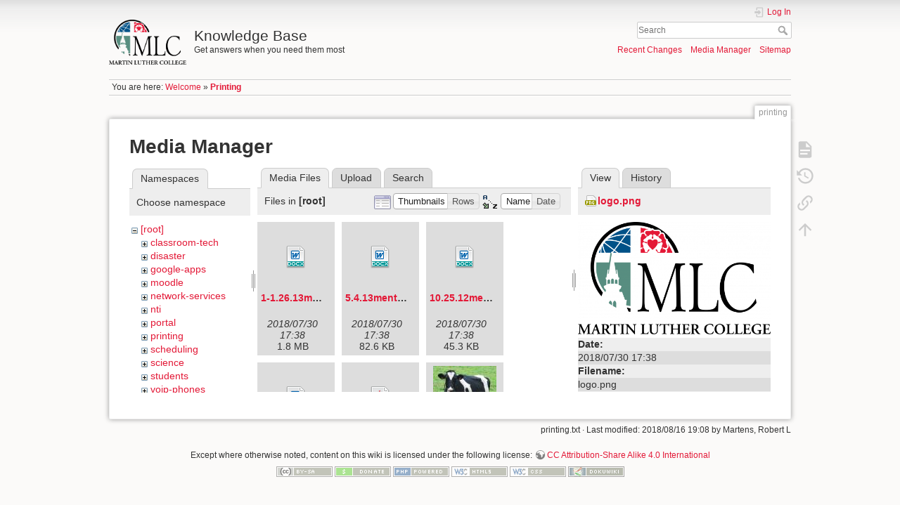

--- FILE ---
content_type: text/html; charset=utf-8
request_url: https://kb.mlc-wels.edu/printing?image=logo.png&ns=&tab_details=view&do=media
body_size: 29640
content:
<!DOCTYPE html>
<html lang="en" dir="ltr" class="no-js">
<head>
    <meta charset="utf-8" />
    <title>Printing [Knowledge Base]</title>
    <script>(function(H){H.className=H.className.replace(/\bno-js\b/,'js')})(document.documentElement)</script>
    <meta name="generator" content="DokuWiki"/>
<meta name="theme-color" content="#008800"/>
<meta name="robots" content="noindex,nofollow"/>
<link rel="search" type="application/opensearchdescription+xml" href="/lib/exe/opensearch.php" title="Knowledge Base"/>
<link rel="start" href="/"/>
<link rel="contents" href="/printing?do=index" title="Sitemap"/>
<link rel="manifest" href="/lib/exe/manifest.php"/>
<link rel="alternate" type="application/rss+xml" title="Recent Changes" href="/feed.php"/>
<link rel="alternate" type="application/rss+xml" title="Current namespace" href="/feed.php?mode=list&amp;ns="/>
<link rel="alternate" type="text/html" title="Plain HTML" href="/_export/xhtml/printing"/>
<link rel="alternate" type="text/plain" title="Wiki Markup" href="/_export/raw/printing"/>
<link rel="stylesheet" type="text/css" href="/lib/exe/css.php?t=mlc2018&amp;tseed=1393a735d58c0ae305e1561216663cfc"/>
<!--[if gte IE 9]><!-->
<script type="text/javascript">/*<![CDATA[*/var NS='';var JSINFO = {"id":"printing","namespace":"","ACT":"media","useHeadingNavigation":1,"useHeadingContent":1};
/*!]]>*/</script>
<script type="text/javascript" charset="utf-8" src="/lib/exe/jquery.php?tseed=23f888679b4f1dc26eef34902aca964f"></script>
<script type="text/javascript" charset="utf-8" src="/lib/exe/js.php?t=mlc2018&amp;tseed=1393a735d58c0ae305e1561216663cfc"></script>
<!--<![endif]-->
    <meta name="viewport" content="width=device-width,initial-scale=1" />
    <link rel="shortcut icon" href="/lib/tpl/mlc2018/images/favicon.ico" />
<link rel="apple-touch-icon" href="/lib/tpl/mlc2018/images/apple-touch-icon.png" />
    </head>

<body>
    <div id="dokuwiki__site"><div id="dokuwiki__top" class="site dokuwiki mode_media tpl_mlc2018     ">

        
<!-- ********** HEADER ********** -->
<div id="dokuwiki__header"><div class="pad group">

    
    <div class="headings group">
        <ul class="a11y skip">
            <li><a href="#dokuwiki__content">skip to content</a></li>
        </ul>

        <h1><a href="/welcome"  accesskey="h" title="[H]"><img src="/_media/logo.png" width="2360" height="1379" alt="" /> <span>Knowledge Base</span></a></h1>
                    <p class="claim">Get answers when you need them most</p>
            </div>

    <div class="tools group">
        <!-- USER TOOLS -->
                    <div id="dokuwiki__usertools">
                <h3 class="a11y">User Tools</h3>
                <ul>
                    <li class="action login"><a href="/printing?do=login&amp;sectok=" title="Log In" rel="nofollow"><span>Log In</span><svg xmlns="http://www.w3.org/2000/svg" width="24" height="24" viewBox="0 0 24 24"><path d="M10 17.25V14H3v-4h7V6.75L15.25 12 10 17.25M8 2h9a2 2 0 0 1 2 2v16a2 2 0 0 1-2 2H8a2 2 0 0 1-2-2v-4h2v4h9V4H8v4H6V4a2 2 0 0 1 2-2z"/></svg></a></li>                </ul>
            </div>
        
        <!-- SITE TOOLS -->
        <div id="dokuwiki__sitetools">
            <h3 class="a11y">Site Tools</h3>
            <form action="/welcome" method="get" role="search" class="search doku_form" id="dw__search" accept-charset="utf-8"><input type="hidden" name="do" value="search" /><input type="hidden" name="id" value="printing" /><div class="no"><input name="q" type="text" class="edit" title="[F]" accesskey="f" placeholder="Search" autocomplete="on" id="qsearch__in" value="" /><button value="1" type="submit" title="Search">Search</button><div id="qsearch__out" class="ajax_qsearch JSpopup"></div></div></form>            <div class="mobileTools">
                <form action="/doku.php" method="get" accept-charset="utf-8"><div class="no"><input type="hidden" name="id" value="printing" /><select name="do" class="edit quickselect" title="Tools"><option value="">Tools</option><optgroup label="Page Tools"><option value="">Show page</option><option value="revisions">Old revisions</option><option value="backlink">Backlinks</option></optgroup><optgroup label="Site Tools"><option value="recent">Recent Changes</option><option value="media">Media Manager</option><option value="index">Sitemap</option></optgroup><optgroup label="User Tools"><option value="login">Log In</option></optgroup></select><button type="submit">&gt;</button></div></form>            </div>
            <ul>
                <li class="action recent"><a href="/printing?do=recent" title="Recent Changes [r]" rel="nofollow" accesskey="r">Recent Changes</a></li><li class="action media"><a href="/printing?do=media&amp;ns=" title="Media Manager" rel="nofollow">Media Manager</a></li><li class="action index"><a href="/printing?do=index" title="Sitemap [x]" rel="nofollow" accesskey="x">Sitemap</a></li>            </ul>
        </div>

    </div>

    <!-- BREADCRUMBS -->
            <div class="breadcrumbs">
                            <div class="youarehere"><span class="bchead">You are here: </span><span class="home"><bdi><a href="/welcome" class="wikilink1" title="welcome">Welcome</a></bdi></span> » <bdi><span class="curid"><a href="/printing" class="wikilink1" title="printing">Printing</a></span></bdi></div>
                                </div>
    


    <hr class="a11y" />
</div></div><!-- /header -->

        <div class="wrapper group">

            
            <!-- ********** CONTENT ********** -->
            <div id="dokuwiki__content"><div class="pad group">
                
                <div class="pageId"><span>printing</span></div>

                <div class="page group">
                                                            <!-- wikipage start -->
                    <div id="mediamanager__page">
<h1>Media Manager</h1>
<div class="panel namespaces">
<h2>Namespaces</h2>
<div class="panelHeader">Choose namespace</div>
<div class="panelContent" id="media__tree">

<ul class="idx">
<li class="media level0 open"><img src="/lib/images/minus.gif" alt="−" /><div class="li"><a href="/printing?ns=&amp;tab_files=files&amp;do=media&amp;tab_details=view&amp;image=logo.png" class="idx_dir">[root]</a></div>
<ul class="idx">
<li class="media level1 closed"><img src="/lib/images/plus.gif" alt="+" /><div class="li"><a href="/printing?ns=classroom-tech&amp;tab_files=files&amp;do=media&amp;tab_details=view&amp;image=logo.png" class="idx_dir">classroom-tech</a></div></li>
<li class="media level1 closed"><img src="/lib/images/plus.gif" alt="+" /><div class="li"><a href="/printing?ns=disaster&amp;tab_files=files&amp;do=media&amp;tab_details=view&amp;image=logo.png" class="idx_dir">disaster</a></div></li>
<li class="media level1 closed"><img src="/lib/images/plus.gif" alt="+" /><div class="li"><a href="/printing?ns=google-apps&amp;tab_files=files&amp;do=media&amp;tab_details=view&amp;image=logo.png" class="idx_dir">google-apps</a></div></li>
<li class="media level1 closed"><img src="/lib/images/plus.gif" alt="+" /><div class="li"><a href="/printing?ns=moodle&amp;tab_files=files&amp;do=media&amp;tab_details=view&amp;image=logo.png" class="idx_dir">moodle</a></div></li>
<li class="media level1 closed"><img src="/lib/images/plus.gif" alt="+" /><div class="li"><a href="/printing?ns=network-services&amp;tab_files=files&amp;do=media&amp;tab_details=view&amp;image=logo.png" class="idx_dir">network-services</a></div></li>
<li class="media level1 closed"><img src="/lib/images/plus.gif" alt="+" /><div class="li"><a href="/printing?ns=nti&amp;tab_files=files&amp;do=media&amp;tab_details=view&amp;image=logo.png" class="idx_dir">nti</a></div></li>
<li class="media level1 closed"><img src="/lib/images/plus.gif" alt="+" /><div class="li"><a href="/printing?ns=portal&amp;tab_files=files&amp;do=media&amp;tab_details=view&amp;image=logo.png" class="idx_dir">portal</a></div></li>
<li class="media level1 closed"><img src="/lib/images/plus.gif" alt="+" /><div class="li"><a href="/printing?ns=printing&amp;tab_files=files&amp;do=media&amp;tab_details=view&amp;image=logo.png" class="idx_dir">printing</a></div></li>
<li class="media level1 closed"><img src="/lib/images/plus.gif" alt="+" /><div class="li"><a href="/printing?ns=scheduling&amp;tab_files=files&amp;do=media&amp;tab_details=view&amp;image=logo.png" class="idx_dir">scheduling</a></div></li>
<li class="media level1 closed"><img src="/lib/images/plus.gif" alt="+" /><div class="li"><a href="/printing?ns=science&amp;tab_files=files&amp;do=media&amp;tab_details=view&amp;image=logo.png" class="idx_dir">science</a></div></li>
<li class="media level1 closed"><img src="/lib/images/plus.gif" alt="+" /><div class="li"><a href="/printing?ns=students&amp;tab_files=files&amp;do=media&amp;tab_details=view&amp;image=logo.png" class="idx_dir">students</a></div></li>
<li class="media level1 closed"><img src="/lib/images/plus.gif" alt="+" /><div class="li"><a href="/printing?ns=voip-phones&amp;tab_files=files&amp;do=media&amp;tab_details=view&amp;image=logo.png" class="idx_dir">voip-phones</a></div></li>
<li class="media level1 closed"><img src="/lib/images/plus.gif" alt="+" /><div class="li"><a href="/printing?ns=website&amp;tab_files=files&amp;do=media&amp;tab_details=view&amp;image=logo.png" class="idx_dir">website</a></div></li>
<li class="media level1 closed"><img src="/lib/images/plus.gif" alt="+" /><div class="li"><a href="/printing?ns=wiki&amp;tab_files=files&amp;do=media&amp;tab_details=view&amp;image=logo.png" class="idx_dir">wiki</a></div></li>
</ul></li>
</ul>
</div>
</div>
<div class="panel filelist">
<h2 class="a11y">Media Files</h2>
<ul class="tabs">
<li><strong>Media Files</strong></li>
<li><a href="/printing?tab_files=upload&amp;do=media&amp;tab_details=view&amp;image=logo.png&amp;ns=">Upload</a></li>
<li><a href="/printing?tab_files=search&amp;do=media&amp;tab_details=view&amp;image=logo.png&amp;ns=">Search</a></li>
</ul>
<div class="panelHeader">
<h3>Files in <strong>[root]</strong></h3>
<form class="options" method="get" action="/printing" accept-charset="utf-8"><div class="no">
<input type="hidden" name="do" value="media" /><input type="hidden" name="tab_details" value="view" /><input type="hidden" name="image" value="logo.png" /><input type="hidden" name="ns" value="" /><ul>
<li class="listType"><label class="thumbs" for="listType__thumbs"><input type="radio" id="listType__thumbs" name="list_dwmedia" value="thumbs" checked="checked" /> <span>Thumbnails</span></label>
<label class="rows" for="listType__rows"><input type="radio" id="listType__rows" name="list_dwmedia" value="rows" /> <span>Rows</span></label>
</li>
<li class="sortBy"><label class="name" for="sortBy__name"><input type="radio" id="sortBy__name" name="sort_dwmedia" value="name" checked="checked" /> <span>Name</span></label>
<label class="date" for="sortBy__date"><input type="radio" id="sortBy__date" name="sort_dwmedia" value="date" /> <span>Date</span></label>
</li>
<li><button type="submit">Apply</button>
</li>
</ul>
</div></form>
</div>
<div class="panelContent">
<ul class="thumbs"><li><dl title="1-1.26.13mentorforum.docx">
<dt><a id="d_:1-1.26.13mentorforum.docx" class="image" title="1-1.26.13mentorforum.docx" href="/printing?image=1-1.26.13mentorforum.docx&amp;ns=&amp;tab_details=view&amp;do=media"><img src="/lib/images/fileicons/32x32/docx.png" alt="1-1.26.13mentorforum.docx" class="icon" /></a></dt>
<dd class="name"><a href="/printing?image=1-1.26.13mentorforum.docx&amp;ns=&amp;tab_details=view&amp;do=media" id="h_:1-1.26.13mentorforum.docx">1-1.26.13mentorforum.docx</a></dd>
<dd class="size">&#160;</dd>
<dd class="date">2018/07/30 17:38</dd>
<dd class="filesize">1.8 MB</dd>
</dl></li>
<li><dl title="5.4.13mentorforum.docx">
<dt><a id="d_:5.4.13mentorforum.docx" class="image" title="5.4.13mentorforum.docx" href="/printing?image=5.4.13mentorforum.docx&amp;ns=&amp;tab_details=view&amp;do=media"><img src="/lib/images/fileicons/32x32/docx.png" alt="5.4.13mentorforum.docx" class="icon" /></a></dt>
<dd class="name"><a href="/printing?image=5.4.13mentorforum.docx&amp;ns=&amp;tab_details=view&amp;do=media" id="h_:5.4.13mentorforum.docx">5.4.13mentorforum.docx</a></dd>
<dd class="size">&#160;</dd>
<dd class="date">2018/07/30 17:38</dd>
<dd class="filesize">82.6 KB</dd>
</dl></li>
<li><dl title="10.25.12mentorforumcal.docx">
<dt><a id="d_:10.25.12mentorforumcal.docx" class="image" title="10.25.12mentorforumcal.docx" href="/printing?image=10.25.12mentorforumcal.docx&amp;ns=&amp;tab_details=view&amp;do=media"><img src="/lib/images/fileicons/32x32/docx.png" alt="10.25.12mentorforumcal.docx" class="icon" /></a></dt>
<dd class="name"><a href="/printing?image=10.25.12mentorforumcal.docx&amp;ns=&amp;tab_details=view&amp;do=media" id="h_:10.25.12mentorforumcal.docx">10.25.12mentorforumcal.docx</a></dd>
<dd class="size">&#160;</dd>
<dd class="date">2018/07/30 17:38</dd>
<dd class="filesize">45.3 KB</dd>
</dl></li>
<li><dl title="10.25.12mentorforumpkt1.docx">
<dt><a id="d_:10.25.12mentorforumpkt1.docx" class="image" title="10.25.12mentorforumpkt1.docx" href="/printing?image=10.25.12mentorforumpkt1.docx&amp;ns=&amp;tab_details=view&amp;do=media"><img src="/lib/images/fileicons/32x32/docx.png" alt="10.25.12mentorforumpkt1.docx" class="icon" /></a></dt>
<dd class="name"><a href="/printing?image=10.25.12mentorforumpkt1.docx&amp;ns=&amp;tab_details=view&amp;do=media" id="h_:10.25.12mentorforumpkt1.docx">10.25.12mentorforumpkt1.docx</a></dd>
<dd class="size">&#160;</dd>
<dd class="date">2018/07/30 17:38</dd>
<dd class="filesize">105.6 KB</dd>
</dl></li>
<li><dl title="2016_education_staff_ministry_registration_process_and_tips.pdf">
<dt><a id="d_:2016_education_staff_ministry_registration_process_and_tips.pdf" class="image" title="2016_education_staff_ministry_registration_process_and_tips.pdf" href="/printing?image=2016_education_staff_ministry_registration_process_and_tips.pdf&amp;ns=&amp;tab_details=view&amp;do=media"><img src="/lib/images/fileicons/32x32/pdf.png" alt="2016_education_staff_ministry_registration_process_and_tips.pdf" class="icon" /></a></dt>
<dd class="name"><a href="/printing?image=2016_education_staff_ministry_registration_process_and_tips.pdf&amp;ns=&amp;tab_details=view&amp;do=media" id="h_:2016_education_staff_ministry_registration_process_and_tips.pdf">2016_education_staff_ministry_registration_process_and_tips.pdf</a></dd>
<dd class="size">&#160;</dd>
<dd class="date">2018/07/30 17:38</dd>
<dd class="filesize">727.1 KB</dd>
</dl></li>
<li><dl title="cow.jpg">
<dt><a id="l_:cow.jpg" class="image thumb" href="/printing?image=cow.jpg&amp;ns=&amp;tab_details=view&amp;do=media"><img src="/_media/cow.jpg?w=90&amp;h=90&amp;t=1532972283&amp;tok=c8483c" alt="cow.jpg" /></a></dt>
<dd class="name"><a href="/printing?image=cow.jpg&amp;ns=&amp;tab_details=view&amp;do=media" id="h_:cow.jpg">cow.jpg</a></dd>
<dd class="size">250&#215;250</dd>
<dd class="date">2018/07/30 17:38</dd>
<dd class="filesize">23.8 KB</dd>
</dl></li>
<li><dl title="directions_for_registration.pdf">
<dt><a id="d_:directions_for_registration.pdf" class="image" title="directions_for_registration.pdf" href="/printing?image=directions_for_registration.pdf&amp;ns=&amp;tab_details=view&amp;do=media"><img src="/lib/images/fileicons/32x32/pdf.png" alt="directions_for_registration.pdf" class="icon" /></a></dt>
<dd class="name"><a href="/printing?image=directions_for_registration.pdf&amp;ns=&amp;tab_details=view&amp;do=media" id="h_:directions_for_registration.pdf">directions_for_registration.pdf</a></dd>
<dd class="size">&#160;</dd>
<dd class="date">2018/07/30 17:38</dd>
<dd class="filesize">83.4 KB</dd>
</dl></li>
<li><dl title="e-tools_handout.docx">
<dt><a id="d_:e-tools_handout.docx" class="image" title="e-tools_handout.docx" href="/printing?image=e-tools_handout.docx&amp;ns=&amp;tab_details=view&amp;do=media"><img src="/lib/images/fileicons/32x32/docx.png" alt="e-tools_handout.docx" class="icon" /></a></dt>
<dd class="name"><a href="/printing?image=e-tools_handout.docx&amp;ns=&amp;tab_details=view&amp;do=media" id="h_:e-tools_handout.docx">e-tools_handout.docx</a></dd>
<dd class="size">&#160;</dd>
<dd class="date">2018/07/30 17:38</dd>
<dd class="filesize">15.6 KB</dd>
</dl></li>
<li><dl title="editingyourprofile-ver29.pdf">
<dt><a id="d_:editingyourprofile-ver29.pdf" class="image" title="editingyourprofile-ver29.pdf" href="/printing?image=editingyourprofile-ver29.pdf&amp;ns=&amp;tab_details=view&amp;do=media"><img src="/lib/images/fileicons/32x32/pdf.png" alt="editingyourprofile-ver29.pdf" class="icon" /></a></dt>
<dd class="name"><a href="/printing?image=editingyourprofile-ver29.pdf&amp;ns=&amp;tab_details=view&amp;do=media" id="h_:editingyourprofile-ver29.pdf">editingyourprofile-ver29.pdf</a></dd>
<dd class="size">&#160;</dd>
<dd class="date">2018/07/30 17:38</dd>
<dd class="filesize">225.5 KB</dd>
</dl></li>
<li><dl title="fax_form_new_.doc">
<dt><a id="d_:fax_form_new_.doc" class="image" title="fax_form_new_.doc" href="/printing?image=fax_form_new_.doc&amp;ns=&amp;tab_details=view&amp;do=media"><img src="/lib/images/fileicons/32x32/doc.png" alt="fax_form_new_.doc" class="icon" /></a></dt>
<dd class="name"><a href="/printing?image=fax_form_new_.doc&amp;ns=&amp;tab_details=view&amp;do=media" id="h_:fax_form_new_.doc">fax_form_new_.doc</a></dd>
<dd class="size">&#160;</dd>
<dd class="date">2018/07/30 17:38</dd>
<dd class="filesize">202 KB</dd>
</dl></li>
<li><dl title="house_style_guide_2016.pdf">
<dt><a id="d_:house_style_guide_2016.pdf" class="image" title="house_style_guide_2016.pdf" href="/printing?image=house_style_guide_2016.pdf&amp;ns=&amp;tab_details=view&amp;do=media"><img src="/lib/images/fileicons/32x32/pdf.png" alt="house_style_guide_2016.pdf" class="icon" /></a></dt>
<dd class="name"><a href="/printing?image=house_style_guide_2016.pdf&amp;ns=&amp;tab_details=view&amp;do=media" id="h_:house_style_guide_2016.pdf">house_style_guide_2016.pdf</a></dd>
<dd class="size">&#160;</dd>
<dd class="date">2018/07/30 17:38</dd>
<dd class="filesize">215.1 KB</dd>
</dl></li>
<li><dl title="logo.png">
<dt><a id="l_:logo.png" class="image thumb" href="/printing?image=logo.png&amp;ns=&amp;tab_details=view&amp;do=media"><img src="/_media/logo.png?w=90&amp;h=52&amp;t=1532972284&amp;tok=98faf3" alt="logo.png" /></a></dt>
<dd class="name"><a href="/printing?image=logo.png&amp;ns=&amp;tab_details=view&amp;do=media" id="h_:logo.png">logo.png</a></dd>
<dd class="size">2360&#215;1379</dd>
<dd class="date">2018/07/30 17:38</dd>
<dd class="filesize">103.2 KB</dd>
</dl></li>
<li><dl title="mits_2015_schedule.pdf">
<dt><a id="d_:mits_2015_schedule.pdf" class="image" title="mits_2015_schedule.pdf" href="/printing?image=mits_2015_schedule.pdf&amp;ns=&amp;tab_details=view&amp;do=media"><img src="/lib/images/fileicons/32x32/pdf.png" alt="mits_2015_schedule.pdf" class="icon" /></a></dt>
<dd class="name"><a href="/printing?image=mits_2015_schedule.pdf&amp;ns=&amp;tab_details=view&amp;do=media" id="h_:mits_2015_schedule.pdf">mits_2015_schedule.pdf</a></dd>
<dd class="size">&#160;</dd>
<dd class="date">2018/07/30 17:38</dd>
<dd class="filesize">35.6 KB</dd>
</dl></li>
<li><dl title="mlc_house_style_guide.pdf">
<dt><a id="d_:mlc_house_style_guide.pdf" class="image" title="mlc_house_style_guide.pdf" href="/printing?image=mlc_house_style_guide.pdf&amp;ns=&amp;tab_details=view&amp;do=media"><img src="/lib/images/fileicons/32x32/pdf.png" alt="mlc_house_style_guide.pdf" class="icon" /></a></dt>
<dd class="name"><a href="/printing?image=mlc_house_style_guide.pdf&amp;ns=&amp;tab_details=view&amp;do=media" id="h_:mlc_house_style_guide.pdf">mlc_house_style_guide.pdf</a></dd>
<dd class="size">&#160;</dd>
<dd class="date">2018/07/30 17:38</dd>
<dd class="filesize">215.1 KB</dd>
</dl></li>
<li><dl title="mlc_house_style_guide_20171127.pdf">
<dt><a id="d_:mlc_house_style_guide_20171127.pdf" class="image" title="mlc_house_style_guide_20171127.pdf" href="/printing?image=mlc_house_style_guide_20171127.pdf&amp;ns=&amp;tab_details=view&amp;do=media"><img src="/lib/images/fileicons/32x32/pdf.png" alt="mlc_house_style_guide_20171127.pdf" class="icon" /></a></dt>
<dd class="name"><a href="/printing?image=mlc_house_style_guide_20171127.pdf&amp;ns=&amp;tab_details=view&amp;do=media" id="h_:mlc_house_style_guide_20171127.pdf">mlc_house_style_guide_20171127.pdf</a></dd>
<dd class="size">&#160;</dd>
<dd class="date">2018/07/30 17:38</dd>
<dd class="filesize">94.5 KB</dd>
</dl></li>
<li><dl title="nph_dictionary_2014.pdf">
<dt><a id="d_:nph_dictionary_2014.pdf" class="image" title="nph_dictionary_2014.pdf" href="/printing?image=nph_dictionary_2014.pdf&amp;ns=&amp;tab_details=view&amp;do=media"><img src="/lib/images/fileicons/32x32/pdf.png" alt="nph_dictionary_2014.pdf" class="icon" /></a></dt>
<dd class="name"><a href="/printing?image=nph_dictionary_2014.pdf&amp;ns=&amp;tab_details=view&amp;do=media" id="h_:nph_dictionary_2014.pdf">nph_dictionary_2014.pdf</a></dd>
<dd class="size">&#160;</dd>
<dd class="date">2018/07/30 17:38</dd>
<dd class="filesize">267.7 KB</dd>
</dl></li>
<li><dl title="nph_style_guide_2014.pdf">
<dt><a id="d_:nph_style_guide_2014.pdf" class="image" title="nph_style_guide_2014.pdf" href="/printing?image=nph_style_guide_2014.pdf&amp;ns=&amp;tab_details=view&amp;do=media"><img src="/lib/images/fileicons/32x32/pdf.png" alt="nph_style_guide_2014.pdf" class="icon" /></a></dt>
<dd class="name"><a href="/printing?image=nph_style_guide_2014.pdf&amp;ns=&amp;tab_details=view&amp;do=media" id="h_:nph_style_guide_2014.pdf">nph_style_guide_2014.pdf</a></dd>
<dd class="size">&#160;</dd>
<dd class="date">2018/07/30 17:38</dd>
<dd class="filesize">1.4 MB</dd>
</dl></li>
<li><dl title="pre-sem_courses_2016-17.pdf">
<dt><a id="d_:pre-sem_courses_2016-17.pdf" class="image" title="pre-sem_courses_2016-17.pdf" href="/printing?image=pre-sem_courses_2016-17.pdf&amp;ns=&amp;tab_details=view&amp;do=media"><img src="/lib/images/fileicons/32x32/pdf.png" alt="pre-sem_courses_2016-17.pdf" class="icon" /></a></dt>
<dd class="name"><a href="/printing?image=pre-sem_courses_2016-17.pdf&amp;ns=&amp;tab_details=view&amp;do=media" id="h_:pre-sem_courses_2016-17.pdf">pre-sem_courses_2016-17.pdf</a></dd>
<dd class="size">&#160;</dd>
<dd class="date">2018/07/30 17:38</dd>
<dd class="filesize">273.1 KB</dd>
</dl></li>
<li><dl title="pre-sem_sceduling_foolers_2016-17.pdf">
<dt><a id="d_:pre-sem_sceduling_foolers_2016-17.pdf" class="image" title="pre-sem_sceduling_foolers_2016-17.pdf" href="/printing?image=pre-sem_sceduling_foolers_2016-17.pdf&amp;ns=&amp;tab_details=view&amp;do=media"><img src="/lib/images/fileicons/32x32/pdf.png" alt="pre-sem_sceduling_foolers_2016-17.pdf" class="icon" /></a></dt>
<dd class="name"><a href="/printing?image=pre-sem_sceduling_foolers_2016-17.pdf&amp;ns=&amp;tab_details=view&amp;do=media" id="h_:pre-sem_sceduling_foolers_2016-17.pdf">pre-sem_sceduling_foolers_2016-17.pdf</a></dd>
<dd class="size">&#160;</dd>
<dd class="date">2018/07/30 17:38</dd>
<dd class="filesize">102.5 KB</dd>
</dl></li>
<li><dl title="pre-sem_scheduling_faqs_2016-17.pdf">
<dt><a id="d_:pre-sem_scheduling_faqs_2016-17.pdf" class="image" title="pre-sem_scheduling_faqs_2016-17.pdf" href="/printing?image=pre-sem_scheduling_faqs_2016-17.pdf&amp;ns=&amp;tab_details=view&amp;do=media"><img src="/lib/images/fileicons/32x32/pdf.png" alt="pre-sem_scheduling_faqs_2016-17.pdf" class="icon" /></a></dt>
<dd class="name"><a href="/printing?image=pre-sem_scheduling_faqs_2016-17.pdf&amp;ns=&amp;tab_details=view&amp;do=media" id="h_:pre-sem_scheduling_faqs_2016-17.pdf">pre-sem_scheduling_faqs_2016-17.pdf</a></dd>
<dd class="size">&#160;</dd>
<dd class="date">2018/07/30 17:38</dd>
<dd class="filesize">88.5 KB</dd>
</dl></li>
<li><dl title="sem_abroad_2016.pdf">
<dt><a id="d_:sem_abroad_2016.pdf" class="image" title="sem_abroad_2016.pdf" href="/printing?image=sem_abroad_2016.pdf&amp;ns=&amp;tab_details=view&amp;do=media"><img src="/lib/images/fileicons/32x32/pdf.png" alt="sem_abroad_2016.pdf" class="icon" /></a></dt>
<dd class="name"><a href="/printing?image=sem_abroad_2016.pdf&amp;ns=&amp;tab_details=view&amp;do=media" id="h_:sem_abroad_2016.pdf">sem_abroad_2016.pdf</a></dd>
<dd class="size">&#160;</dd>
<dd class="date">2018/07/30 17:38</dd>
<dd class="filesize">117.9 KB</dd>
</dl></li>
</ul>
</div>
</div>
<div class="panel file">
<h2 class="a11y">File</h2>
<ul class="tabs">
<li><strong>View</strong></li>
<li><a href="/printing?tab_details=history&amp;do=media&amp;image=logo.png&amp;ns=">History</a></li>
</ul>
<div class="panelHeader"><h3><strong><a href="/_media/logo.png" class="select mediafile mf_png" title="View original file">logo.png</a></strong></h3></div>
<div class="panelContent">
<div class="image"><a href="/_media/logo.png?t=1532972284&amp;w=500&amp;h=292&amp;tok=fb3207" target="_blank" title="View original file"><img src="/_media/logo.png?t=1532972284&amp;w=500&amp;h=292&amp;tok=fb3207" alt="" style="max-width: 500px;" /></a></div>
<ul class="actions">
</ul>
<dl>
<dt>Date:</dt><dd>2018/07/30 17:38</dd>
<dt>Filename:</dt><dd>logo.png</dd>
<dt>Format:</dt><dd>PNG</dd>
<dt>Size:</dt><dd>103KB</dd>
<dt>Width:</dt><dd>2360</dd>
<dt>Height:</dt><dd>1379</dd>
</dl>
<dl>
<dt>References for:</dt><dd>Nothing was found.</dd></dl>
</div>
</div>
</div>

                    <!-- wikipage stop -->
                                    </div>

                <div class="docInfo"><bdi>printing.txt</bdi> · Last modified: 2018/08/16 19:08 by <bdi>Martens, Robert L</bdi></div>

                            </div></div><!-- /content -->

            <hr class="a11y" />

            <!-- PAGE ACTIONS -->
            <div id="dokuwiki__pagetools">
                <h3 class="a11y">Page Tools</h3>
                <div class="tools">
                    <ul>
                        <li class="show"><a href="/printing?do=" title="Show page [v]" rel="nofollow" accesskey="v"><span>Show page</span><svg xmlns="http://www.w3.org/2000/svg" width="24" height="24" viewBox="0 0 24 24"><path d="M13 9h5.5L13 3.5V9M6 2h8l6 6v12a2 2 0 0 1-2 2H6a2 2 0 0 1-2-2V4c0-1.11.89-2 2-2m9 16v-2H6v2h9m3-4v-2H6v2h12z"/></svg></a></li><li class="revs"><a href="/printing?do=revisions" title="Old revisions [o]" rel="nofollow" accesskey="o"><span>Old revisions</span><svg xmlns="http://www.w3.org/2000/svg" width="24" height="24" viewBox="0 0 24 24"><path d="M11 7v5.11l4.71 2.79.79-1.28-4-2.37V7m0-5C8.97 2 5.91 3.92 4.27 6.77L2 4.5V11h6.5L5.75 8.25C6.96 5.73 9.5 4 12.5 4a7.5 7.5 0 0 1 7.5 7.5 7.5 7.5 0 0 1-7.5 7.5c-3.27 0-6.03-2.09-7.06-5h-2.1c1.1 4.03 4.77 7 9.16 7 5.24 0 9.5-4.25 9.5-9.5A9.5 9.5 0 0 0 12.5 2z"/></svg></a></li><li class="backlink"><a href="/printing?do=backlink" title="Backlinks" rel="nofollow"><span>Backlinks</span><svg xmlns="http://www.w3.org/2000/svg" width="24" height="24" viewBox="0 0 24 24"><path d="M10.59 13.41c.41.39.41 1.03 0 1.42-.39.39-1.03.39-1.42 0a5.003 5.003 0 0 1 0-7.07l3.54-3.54a5.003 5.003 0 0 1 7.07 0 5.003 5.003 0 0 1 0 7.07l-1.49 1.49c.01-.82-.12-1.64-.4-2.42l.47-.48a2.982 2.982 0 0 0 0-4.24 2.982 2.982 0 0 0-4.24 0l-3.53 3.53a2.982 2.982 0 0 0 0 4.24m2.82-4.24c.39-.39 1.03-.39 1.42 0a5.003 5.003 0 0 1 0 7.07l-3.54 3.54a5.003 5.003 0 0 1-7.07 0 5.003 5.003 0 0 1 0-7.07l1.49-1.49c-.01.82.12 1.64.4 2.43l-.47.47a2.982 2.982 0 0 0 0 4.24 2.982 2.982 0 0 0 4.24 0l3.53-3.53a2.982 2.982 0 0 0 0-4.24.973.973 0 0 1 0-1.42z"/></svg></a></li><li class="top"><a href="#dokuwiki__top" title="Back to top [t]" rel="nofollow" accesskey="t"><span>Back to top</span><svg xmlns="http://www.w3.org/2000/svg" width="24" height="24" viewBox="0 0 24 24"><path d="M13 20h-2V8l-5.5 5.5-1.42-1.42L12 4.16l7.92 7.92-1.42 1.42L13 8v12z"/></svg></a></li>                    </ul>
                </div>
            </div>
        </div><!-- /wrapper -->

        
<!-- ********** FOOTER ********** -->
<div id="dokuwiki__footer"><div class="pad">
    <div class="license">Except where otherwise noted, content on this wiki is licensed under the following license: <bdi><a href="http://creativecommons.org/licenses/by-sa/4.0/" rel="license" class="urlextern">CC Attribution-Share Alike 4.0 International</a></bdi></div>
    <div class="buttons">
        <a href="http://creativecommons.org/licenses/by-sa/4.0/" rel="license"><img src="/lib/images/license/button/cc-by-sa.png" alt="CC Attribution-Share Alike 4.0 International" /></a>        <a href="https://www.dokuwiki.org/donate" title="Donate" ><img
            src="/lib/tpl/mlc2018/images/button-donate.gif" width="80" height="15" alt="Donate" /></a>
        <a href="https://php.net" title="Powered by PHP" ><img
            src="/lib/tpl/mlc2018/images/button-php.gif" width="80" height="15" alt="Powered by PHP" /></a>
        <a href="//validator.w3.org/check/referer" title="Valid HTML5" ><img
            src="/lib/tpl/mlc2018/images/button-html5.png" width="80" height="15" alt="Valid HTML5" /></a>
        <a href="//jigsaw.w3.org/css-validator/check/referer?profile=css3" title="Valid CSS" ><img
            src="/lib/tpl/mlc2018/images/button-css.png" width="80" height="15" alt="Valid CSS" /></a>
        <a href="https://dokuwiki.org/" title="Driven by DokuWiki" ><img
            src="/lib/tpl/mlc2018/images/button-dw.png" width="80" height="15" alt="Driven by DokuWiki" /></a>
    </div>
</div></div><!-- /footer -->

    </div></div><!-- /site -->

    <div class="no"><img src="/lib/exe/indexer.php?id=printing&amp;1768817560" width="2" height="1" alt="" /></div>
    <div id="screen__mode" class="no"></div></body>
</html>
